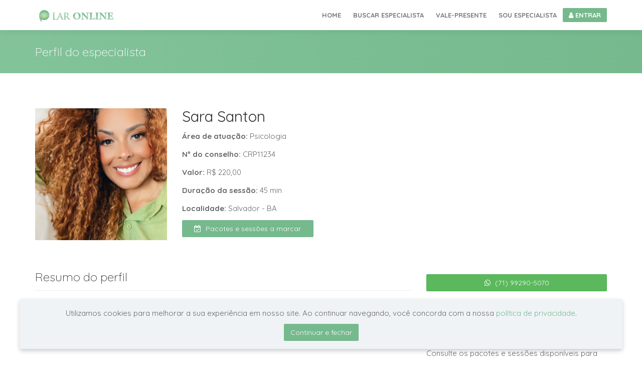

--- FILE ---
content_type: text/html; charset=utf-8
request_url: https://espacolarsaude.com/especialista/sarasanton
body_size: 8248
content:
<!DOCTYPE html>

<html>
<head>
    <meta charset="utf-8" />
    <meta name="viewport" content="width=device-width, initial-scale=1.0">
    <meta name="description" content="Conheça o Espaço Lar Saúde. Aqui cuidamos de você, do seu corpo e da sua mente, através de atendimentos em diversas áreas." />
    <meta http-equiv="Content-Type" content="text/html; charset=utf-8" />
    <title>Espaço Lar Saúde</title>

    <meta property="og:title" content="Espaço Lar Saúde" />
    <meta property="og:description" content="Conheça o Espaço Lar Saúde. Aqui cuidamos de você, do seu corpo e da sua mente, através de atendimentos em diversas áreas." />
    <meta property="og:url" content="https://espacolarsaude.com/" />
    <meta property="og:image" content="https://espacolarsaude.com/images/img-tag.png" />
    <meta property="og:type" content="website" />

    <meta name="twitter:title" content="Espaço Lar Saúde" />
    <meta name="twitter:url" content="https://espacolarsaude.com/" />
    <meta name="twitter:image" content="https://espacolarsaude.com/images/img-tag.png" />

    <link href="/css/site.css?v=WmtUeKYOh92sHU5BZsSzNiezHqb4LdavlxvYF6CGTVU" rel="stylesheet" />
    <link href="/css/style.css?v=J0njTIkaoHiaEUhoa-A4S-HU2p55SofJGjpaaNwubFw" rel="stylesheet" />
    <link href="/css/whatsapp.css?v=cwT3WXK5QSDF-GcA851ji8OehP4iGGS-RqL_NDh28iM" rel="stylesheet" />
    <link href="/css/jquery-ui.css?v=4kkqnbwY4DP0J9-KqReOFkzQLIp-nhyo-Al8VR6gH_0" rel="stylesheet" />
    <link href="https://cdnjs.cloudflare.com/ajax/libs/intl-tel-input/17.0.12/css/intlTelInput.css" rel="stylesheet" />

    <script src="/js/all.js?v=te6R-yOz3oyfDLCwhbC5BCwsql2tcFMF4Ko-GQ5J6OE"></script>
    <script src="/js/site.js?v=LbaGn-CKVpDQY8YpNx5OknJXVmw2Cn1kQnogHCkvtvM"></script>
    <script src="/js/jquery-ui.js?v=SsIHqOQrGoiBvzq_nHquwKh6C3-4tRmEUmHT8RqmUoU"></script>
    <script src="/js/jquery-validate.js?v=27gs04nyeNuL9zc_GLQLjdbZqhNGvH-xIYgnYVPIawE"></script>
    <script src="/js/jquery-validate-unobtrusive.js?v=qbS02vMHZxdLNYKUtLPSYaSHXj1_ZwH1fv9f3XAY0LU"></script>
    <script src="/js/jquery-inputmask.js?v=WsZ2XE_CZpWP5y5fZ-v7lsgStudViOh8cGnIeDL6nQg"></script>
    <script src="/js/jquery-mask.js?v=sd0uzFsWfv-eKtZm3TYx2Hzg5s7BF1_NCVVXV-Su0WM"></script>
    <script src="/js/jquery-easing.js?v=oejeP6ug6DzOFo4dCSMDTnbU_y5hA--42VfKkuqBzNw"></script>
    <script src="/js/masks.js?v=RobzzYXhxnwx714_XVi8lLxe7Q6BmjgEN-ib0xglE6o"></script>
    <script src="https://cdnjs.cloudflare.com/ajax/libs/intl-tel-input/17.0.12/js/intlTelInput.js"></script>

    <!-- Global site tag (gtag.js) - Google Analytics -->
    <script async src="https://www.googletagmanager.com/gtag/js?id=G-TJH0032F1J"></script>
    <script>
        window.dataLayer = window.dataLayer || [];
        function gtag() { dataLayer.push(arguments); }
        gtag('js', new Date());
        gtag('config', 'G-TJH0032F1J');
    </script>

    <!-- Google Tag Manager -->
    <script>
        (function (w, d, s, l, i) {
            w[l] = w[l] || []; w[l].push({
                'gtm.start':
                    new Date().getTime(), event: 'gtm.js'
            }); var f = d.getElementsByTagName(s)[0],
                j = d.createElement(s), dl = l != 'dataLayer' ? '&l=' + l : ''; j.async = true; j.src =
                    'https://www.googletagmanager.com/gtm.js?id=' + i + dl; f.parentNode.insertBefore(j, f);
        })(window, document, 'script', 'dataLayer', 'GTM-TKZSXLJ');
    </script>
    <!-- End Google Tag Manager -->
</head>

<body>
    <!-- Google Tag Manager (noscript) -->
    <noscript>
        <iframe src="https://www.googletagmanager.com/ns.html?id=GTM-TKZSXLJ"
                height="0" width="0" style="display:none;visibility:hidden"></iframe>
    </noscript>
    <!-- End Google Tag Manager (noscript) -->

    <div id="preloader" style="display: none;"></div>
    <nav class="navbar navbar-default navbar-fixed-top">
    <div class="container">
        <div class="navbar-header">
            <button type="button" class="navbar-toggle collapsed" data-toggle="collapse" data-target="#navbar" aria-expanded="false" aria-controls="navbar">
                <span class="sr-only">Toggle navigation</span>
                <span class="icon-bar"></span>
                <span class="icon-bar"></span>
                <span class="icon-bar"></span>
            </button>
            <a class="navbar-brand" href="/"><img src="/images/logo.png"></a>
        </div>

        <div id="navbar" class="navbar-collapse collapse">
            <ul class="nav navbar-nav navbar-right">
                <li><a href="/">Home</a></li>
                <li><a href="/buscar">Buscar especialista</a></li>
                <li><a href="/vale-presente">Vale-presente</a></li>
                <li class="dropdown">
                    <a href="#" class="dropdown-toggle" data-toggle="dropdown" role="button" aria-haspopup="true" aria-expanded="false">Sou especialista</a>
                    <ul class="dropdown-menu">
                        <li><a href="/sou-especialista">Espaço Online</a></li>
                        <li><a href="/app">Espaço App</a></li>
                    </ul>
                </li>

                    <li class="button-navbar"><a href="/auth/login" class="button-navbar-link"><i class="fa fa-user"></i> ENTRAR</a></li>
            </ul>
        </div>
    </div>
</nav>
    
<div class="page-bread mb70">
    <div class="container">
        <div class="row">
            <div class="col-sm-6">
                <h3>Perfil do especialista</h3>
            </div>
            <div class="col-sm-6">
            </div>
        </div>
    </div>
</div>

<div class="container mb30">
    <div></div>

    <div class="row">
        <div class="col-md-3">
            <div class="speaker">
                <img class="img-fluid img-responsive" src="https://storage.espacolarsaude.com/files/png/d22197259698e19fa0e3eb9982d21d3c1ab1aef3.png" style="width: 100%;">
                
            </div>
        </div>
        <div class="col-md-9">
            <h2 class="font300">Sara Santon</h2>
            <p><strong>Área de atuação:</strong> <span>Psicologia</span></p>
            <p><strong>Nº do conselho:</strong> <span>CRP11234</span></p>
            <p>
                    <strong>Valor:</strong> <span>R$ 220,00</span>
            </p>
            <p><strong>Duração da sessão:</strong> <span>45 min</span></p>
            <p><strong>Localidade:</strong> <span>Salvador - BA</span></p>
            
            
            
            <div class="row" style="margin-top: 8px;">
                <div class="col-md-4">
                    <a class="btn btn-block btn-primary" onclick="ComprarPacote();"><i class="fa fa-calendar-check-o" aria-hidden="true"></i> Pacotes e sessões a marcar</a>
                </div>
            </div>
        </div>
    </div>
</div>

<div class="container mb30">
    <div class="row">
        <div class="col-sm-8 mb40">
            <h3 class="left-title mb25">Resumo do perfil</h3>
            <p style="white-space: pre-line;">Especialidades: Sexologia, Depress&#xE3;o, Conflitos de relacionamento, Dist&#xFA;rbios alimentares, Compuls&#xE3;o alimentar, Estresse, Compuls&#xE3;o sexual, Dist&#xFA;rbios na Libido, Bullying, Ang&#xFA;stia, Ansiedade, Anorexia nervosa, Luto...</p>
            <br />

            <h3 class="left-title mb25">Sobre o especialista</h3>
            <p style="white-space: pre-line;">O atendimento psicol&#xF3;gico tem como prop&#xF3;sito prevenir e tratar depress&#xF5;es, manifesta&#xE7;&#xF5;es patol&#xF3;gicas associadas &#xE0; fobia e ao p&#xE2;nico, stress p&#xF3;s traum&#xE1;tico e demais quest&#xF5;es pessoais, tendo como intuito produzir um conhecimento sobre o sujeito.&#xD;&#xA;Acompanhamento Psicol&#xF3;gico com adolescentes, adultos e idosos.&#xD;&#xA;Diretora T&#xE9;cnica da Cl&#xED;nica Espa&#xE7;o Lar Sa&#xFA;de.</p>
            <br />

            <h3 class="left-title mb25">Formação acadêmica</h3>
            <p style="white-space: pre-line;">Psic&#xF3;loga, Faculdade Ruy Barbosa, 2013&#xD;&#xA;P&#xF3;s Gradua&#xE7;&#xE3;o em Psicologia Hospitalar, Faculdade Ruy Barbosa, 2016&#xD;&#xA;Forma&#xE7;&#xE3;o em Psican&#xE1;lise, Napsi&#xD;&#xA;P&#xF3;s Gradua&#xE7;&#xE3;o em Sexologia, Faculdade UnyLeya, 2021&#xD;&#xA;Forma&#xE7;&#xE3;o em MasterLove, C&#xE1;tia Damasceno, 2021&#xD;&#xA;Forma&#xE7;&#xE3;o em Sexologia Cl&#xED;nica e Educacional (EAD), 2021.</p>
            <br />

            <h3 class="left-title mb25">Especialidades</h3>
            <ul class="list-inline tags-list mb25">
                    <li><a><i class="fa fa-check-circle"></i> Acompanhamento Psicol&#xF3;gico</a></li>
                    <li><a><i class="fa fa-check-circle"></i> Ang&#xFA;stia</a></li>
                    <li><a><i class="fa fa-check-circle"></i> Anorexia</a></li>
                    <li><a><i class="fa fa-check-circle"></i> Ansiedade</a></li>
                    <li><a><i class="fa fa-check-circle"></i> Apoio emocional para quem mora fora</a></li>
                    <li><a><i class="fa fa-check-circle"></i> Atendimento psicol&#xF3;gico &#xE0; dist&#xE2;ncia</a></li>
                    <li><a><i class="fa fa-check-circle"></i> Autoestima</a></li>
                    <li><a><i class="fa fa-check-circle"></i> Automutila&#xE7;&#xE3;o</a></li>
                    <li><a><i class="fa fa-check-circle"></i> Baixa Autoestima</a></li>
                    <li><a><i class="fa fa-check-circle"></i> Brasileiros no Exterior</a></li>
                    <li><a><i class="fa fa-check-circle"></i> Bulimia</a></li>
                    <li><a><i class="fa fa-check-circle"></i> Cirurgia Bari&#xE1;trica</a></li>
                    <li><a><i class="fa fa-check-circle"></i> Compuls&#xE3;o Alimentar</a></li>
                    <li><a><i class="fa fa-check-circle"></i> Crise Existencial</a></li>
                    <li><a><i class="fa fa-check-circle"></i> Cuidar da mente mesmo longe do Brasil</a></li>
                    <li><a><i class="fa fa-check-circle"></i> Depress&#xE3;o</a></li>
                    <li><a><i class="fa fa-check-circle"></i> Desejo Sexual</a></li>
                    <li><a><i class="fa fa-check-circle"></i> Disfun&#xE7;&#xF5;es Sexuais</a></li>
                    <li><a><i class="fa fa-check-circle"></i> Dist&#xFA;rbio Alimentar</a></li>
                    <li><a><i class="fa fa-check-circle"></i> Ejacula&#xE7;&#xE3;o Precoce</a></li>
                    <li><a><i class="fa fa-check-circle"></i> Emagrecimento</a></li>
                    <li><a><i class="fa fa-check-circle"></i> Fobia</a></li>
                    <li><a><i class="fa fa-check-circle"></i> Impot&#xEA;ncia</a></li>
                    <li><a><i class="fa fa-check-circle"></i> Interc&#xE2;mbio</a></li>
                    <li><a><i class="fa fa-check-circle"></i> Isolamento Social</a></li>
                    <li><a><i class="fa fa-check-circle"></i> Libido</a></li>
                    <li><a><i class="fa fa-check-circle"></i> Luto</a></li>
                    <li><a><i class="fa fa-check-circle"></i> Medo</a></li>
                    <li><a><i class="fa fa-check-circle"></i> Medos e Fobias</a></li>
                    <li><a><i class="fa fa-check-circle"></i> Morte</a></li>
                    <li><a><i class="fa fa-check-circle"></i> Morte de Amigo</a></li>
                    <li><a><i class="fa fa-check-circle"></i> Morte de Familiar</a></li>
                    <li><a><i class="fa fa-check-circle"></i> Obesidade</a></li>
                    <li><a><i class="fa fa-check-circle"></i> Perda de Ente Querido</a></li>
                    <li><a><i class="fa fa-check-circle"></i> Perda de Libido</a></li>
                    <li><a><i class="fa fa-check-circle"></i> Problemas de Relacionamento</a></li>
                    <li><a><i class="fa fa-check-circle"></i> Problemas Familiares</a></li>
                    <li><a><i class="fa fa-check-circle"></i> Psic&#xF3;logo brasileiro fora do pa&#xED;s</a></li>
                    <li><a><i class="fa fa-check-circle"></i> Psic&#xF3;logo brasileiro para brasileiros fora</a></li>
                    <li><a><i class="fa fa-check-circle"></i> Qualidade de Vida</a></li>
                    <li><a><i class="fa fa-check-circle"></i> Sentimento de Culpa</a></li>
                    <li><a><i class="fa fa-check-circle"></i> Sentimento de Fracasso Permanente</a></li>
                    <li><a><i class="fa fa-check-circle"></i> Sentimento de Incapacidade</a></li>
                    <li><a><i class="fa fa-check-circle"></i> Sexologia</a></li>
                    <li><a><i class="fa fa-check-circle"></i> Sexualidade</a></li>
                    <li><a><i class="fa fa-check-circle"></i> S&#xED;ndrome do P&#xE2;nico</a></li>
                    <li><a><i class="fa fa-check-circle"></i> Stress</a></li>
                    <li><a><i class="fa fa-check-circle"></i> Stress e Ansiedade</a></li>
                    <li><a><i class="fa fa-check-circle"></i> Suic&#xED;dio</a></li>
                    <li><a><i class="fa fa-check-circle"></i> Terapia para brasileiros no exterior</a></li>
                    <li><a><i class="fa fa-check-circle"></i> Terapia para expatriados</a></li>
                    <li><a><i class="fa fa-check-circle"></i> Terapia Sexual</a></li>
                    <li><a><i class="fa fa-check-circle"></i> Transtorno de Ansiedade Generalizada - TAG</a></li>
                    <li><a><i class="fa fa-check-circle"></i> Transtornos Alimentares</a></li>
                    <li><a><i class="fa fa-check-circle"></i> Tristeza</a></li>
                    <li><a><i class="fa fa-check-circle"></i> Tristeza e Problemas Emocionais</a></li>
                    <li><a><i class="fa fa-check-circle"></i> Vaginismo</a></li>
                    <li><a><i class="fa fa-check-circle"></i> Vontade de Morrer</a></li>
            </ul>

        </div>

        <div class="col-sm-4">
            <div class="mb40">
                
                <div class="buttons">
                    <div>
                        <a href="https://api.whatsapp.com/send?phone=5571992905070" target="_blank" class="btn btn-block btn-success"><i class="fa fa-whatsapp" aria-hidden="true"></i> (71) 99290-5070</a>
                    </div>
                    
                </div>
            </div>
            <div class="mb40">
                <h3 class="left-title mb25">Agenda</h3>
                <div class="working-hours">
                        <div class="day clearfix">
                            <span class="name">Consulte os pacotes e sessões disponíveis para agendamento no botão acima</span>
                        </div>
                </div>
            </div>
        </div>
    </div>
</div>

<div class="modal fade" id="modalItem" tabindex="-1" role="dialog" aria-labelledby="modalItemLabel" aria-hidden="true">
</div>

<div class="modal fade" id="modalLoginCadastro" tabindex="-1" role="dialog" aria-labelledby="modalLoginCadastroLabel" aria-hidden="true">
    <div class="modal-dialog modal-sm modal-dialog-centered" role="document">
        <div class="modal-content">
            <div class="modal-header">
                <button type="button" class="close" data-dismiss="modal" aria-label="close">&times;</button>
            </div>
            <div class="modal-body">
                <div class="form-group">
                    <a href="/auth/login?return_url=/especialista/sarasanton" class="btn btn-block btn-lg btn-primary">JÁ TENHO CADASTRO</a>
                </div>
                <div class="form-group">
                    <a href="/auth/criar-conta?return_url=/especialista/sarasanton" class="btn btn-block btn-lg btn-primary">QUERO ME CADASTRAR</a>
                </div>
            </div>
        </div>
    </div>
</div>

<link href="https://www.jqueryscript.net/demo/Vimeo-Youtube-Video-Popup-Plugin-jQuery/video.popup.css" rel="stylesheet">
<script src="https://www.jqueryscript.net/demo/Vimeo-Youtube-Video-Popup-Plugin-jQuery/video.popup.js"></script>

<style>
    .ui-tooltip {
        box-shadow: none;
        font-size: 14px;
        font-family: Quicksand;
        max-width: 1000px !important;
    }
</style>

<script>
    $('[data-toggle="tooltip"]').tooltip();
</script>

<script>
    $(function () {
        $("#video").videoPopup({
            autoplay: 1,
            controlsColor: 'white',
            showVideoInformations: 0,
            width: 1000,
            customOptions: {
                rel: 0,
                end: 60
            }
        });
    });
</script>



<script>
    function AgendarSessao() {
        $("#modalLoginCadastro").modal('show');
    }

    function ComprarPacote() {
        $("#modalLoginCadastro").modal('show');
    }
</script>
    

    <div class="cookie-consent">
        <div class="container">
            <div class="row">
                <div class="col-12 text-center">
                    Utilizamos cookies para melhorar a sua experiência em nosso site. Ao continuar navegando, você concorda com a nossa <a href="/politica-de-privacidade.pdf" target="_blank">política de privacidade</a>.
                </div>
                <div class="col-12 text-center">
                    <button type="button" id="buttonCookie" class="btn btn-primary" data-cookie-string=".AspNet.Consent=yes; expires=Sat, 23 Jan 2027 17:36:24 GMT; path=/; secure; samesite=strict" style="margin-top: 8px;">Continuar e fechar</button>
                </div>
            </div>
        </div>
    </div>
    <style>
        .cookie-consent {
            position: fixed;
            bottom: 24px;
            left: 50%;
            transform: translateX(-50%);
            z-index: 100000;
            background-color: #EFF3F6;
            box-shadow: 0 4px 8px 0 rgba(0,0,0,0.2);
            border-radius: 4px;
            padding: 16px;
        }
    </style>
    <script>
        (function () {
            var button = document.querySelector("#buttonCookie");
            button.addEventListener("click", function (event) {
                document.cookie = button.dataset.cookieString;
                $('.cookie-consent').hide();
            }, false);
        })();
    </script>

    <footer class="footer">
    <div class="container">
        <div class="row">
            <div class="col-md-4 mb30">
                <h3>Sobre nós</h3>
                <p>
                    Aqui cuidamos de você, do seu corpo e da sua mente, através de atendimentos em diversas áreas.
                    <br />
                    Venha viver essa experiência! Vem pro Espaço!
                </p>
                <ul class="list-inline f-social">
                    <li><a href="https://www.facebook.com/espacolarsaude" target="_blank"><i class="fa fa-facebook"></i></a></li>
                    <li><a href="https://www.instagram.com/espacolarsaude/"><i class="fa fa-instagram" target="_blank"></i></a></li>
                </ul>
            </div>

            <div class="col-md-4 mb30">
                <h3>Informações de suporte</h3>
                <p>
                    <small>WhatsApp:</small><br>
                    <a href="https://api.whatsapp.com/send?phone=5571981600087" target="_blank">(71) 98160-0087</a>
                </p>
                <p>
                    <small>E-mail</small><br>
                    <a href="mailto:contato@espacolarsaude.com.br">contato@espacolarsaude.com.br</a>
                </p>
            </div>

            <div class="col-md-4 mb30">
                <h3>Links úteis</h3>
                <ul class="f-links list-unstyled">
                    <li><a href="/auth/login">Login do paciente</a></li>
                    <li><a href="https://esp.espacolarsaude.com/auth/login">Login do especialista</a></li>
                    <li><a href="https://site.cfp.org.br/" target="_blank">Conselho Federal de Psicologia</a></li>
                    <li><a href="https://site.cfp.org.br/wp-content/uploads/2012/07/codigo_etica.pdf" target="_blank">Código de Ética Profissional do Psicólogo</a></li>
                    <li><a href="https://site.cfp.org.br/wp-content/uploads/2018/05/RESOLU%C3%87%C3%83O-N%C2%BA-11-DE-11-DE-MAIO-DE-2018.pdf" target="_blank">Resolução CFP Nº 11/2018</a></li>
                    <li><a href="/politica-de-privacidade.pdf" target="_blank">Política de Privacidade</a></li>
                </ul>
            </div>
        </div>

        <div class="row">
            <div class="col-md-4 mb30">
                <h3>Responsável Técnico</h3>
                <p>
                    Sara Sampaio Santos
                    <br />
                    Psicóloga - CRP 03/11234
                </p>
            </div>

            <div class="col-md-4 mb30">
                <h3>Atenção</h3>
                <p>
                    Esta plataforma não oferece tratamento ou atendimento imediato para pessoas em crise suicida.
                    <br />
                    Em caso de crise, ligue para 188 (CVV) ou acesse o site <a href="https://www.cvv.org.br/" target="_blank">www.cvv.org.br</a>. Em caso de emergência, procure atendimento em um hospital mais próximo.
                </p>
            </div>

            <div class="col-md-4 mb30">
                <h3>Ambiente Seguro</h3>
                <p>
                    <a href="https://transparencyreport.google.com/safe-browsing/search?url=espacolarsaude.com" target="_blank"><img src="/images/img-google-site-seguro.png" alt="" class="img-responsive" style="max-width: 160px;"></a>
                </p>
            </div>
        </div>
    </div>

    <div class="footer-copyright">
        <div class="container">
            © 2026, Desenvolvido orgulhosamente por <a href="https://softpitecnologia.com.br/" target="_blank">SoftPi Tecnologia</a>.
        </div>
    </div>
</footer>
</body>
</html>

--- FILE ---
content_type: text/css
request_url: https://espacolarsaude.com/css/style.css?v=J0njTIkaoHiaEUhoa-A4S-HU2p55SofJGjpaaNwubFw
body_size: 11517
content:
@import url("https://fonts.googleapis.com/css?family=Quicksand:300,400,500,700");

@font-face {
    font-family: 'FontAwesome';
    src: url("../fonts/fontawesome-webfont.eot?v=4.7.0");
    src: url("../fonts/fontawesome-webfont.eot?#iefix&v=4.7.0") format("embedded-opentype"), url("../fonts/fontawesome-webfont.woff2?v=4.7.0") format("woff2"), url("../fonts/fontawesome-webfont.woff?v=4.7.0") format("woff"), url("../fonts/fontawesome-webfont.ttf?v=4.7.0") format("truetype"), url("../fonts/fontawesome-webfont.svg?v=4.7.0#fontawesomeregular") format("svg");
    font-weight: normal;
    font-style: normal;
}

@font-face {
    font-family: 'Glyphicons Halflings';
    src: url("../fonts/glyphicons-halflings-regular.eot");
    src: url("../fonts/glyphicons-halflings-regular.eot?#iefix") format("embedded-opentype"), url("../fonts/glyphicons-halflings-regular.woff2") format("woff2"), url("../fonts/glyphicons-halflings-regular.woff") format("woff"), url("../fonts/glyphicons-halflings-regular.ttf") format("truetype"), url("../fonts/glyphicons-halflings-regular.svg#glyphicons_halflingsregular") format("svg");
}

html, body {
    height: 100%;
    width: 100%;
}

body {
    background: #fff;
    font-size: 15px;
    line-height: 26px;
    font-family: "Quicksand", sans-serif;
    font-weight: 400;
    color: #666;
}

a {
    transition: all 0.3s;
    -webkit-transition: all 0.3s;
    color: #75B98D;
}

    a:hover, a:focus {
        text-decoration: none;
    }

.link-underline {
    border-bottom: 1px solid #eee;
    color: #999;
    padding-bottom: 5px;
}

    .link-underline:hover {
        color: #75B98D;
        border-bottom-color: #75B98D;
    }

h1, h2, h3, h4, h5, h6 {
    margin-top: 0px;
    font-weight: 600;
    color: #333;
}

label {
    font-weight: 700;
}

.bg-faded {
    background-color: #eff3f6;
}

.font700 {
    font-weight: 700 !important;
}

.mt0 {
    margin-top: 0px !important;
}

.mt5 {
    margin-top: 5px !important;
}

.mt10 {
    margin-top: 10px !important;
}

.mt15 {
    margin-top: 15px !important;
}

.mt20 {
    margin-top: 20px !important;
}

.mt25 {
    margin-top: 25px !important;
}

.mt30 {
    margin-top: 30px !important;
}

.mt40 {
    margin-top: 40px !important;
}

.mb0 {
    margin-bottom: 0 !important;
}

.mb5 {
    margin-bottom: 5px !important;
}

.mb10 {
    margin-bottom: 10px !important;
}

.mb15 {
    margin-bottom: 15px !important;
}

.mb20 {
    margin-bottom: 20px !important;
}

.mb25 {
    margin-bottom: 25px !important;
}

.mb30 {
    margin-bottom: 30px !important;
}

.mb35 {
    margin-bottom: 35px !important;
}

.mb40 {
    margin-bottom: 40px !important;
}

.mb45 {
    margin-bottom: 45px !important;
}

.mb50 {
    margin-bottom: 50px !important;
}

.mb60 {
    margin-bottom: 60px !important;
}

.mb70 {
    margin-bottom: 70px !important;
}

.mb80 {
    margin-bottom: 80px !important;
}

.no-padd {
    padding: 0 !important;
}

.pb40 {
    padding-bottom: 40px !important;
}

.pt80 {
    padding-top: 80px !important;
}

.pt40 {
    padding-top: 40px !important;
}

.no-margin {
    margin: 0 !important;
}

.center-heading h2 {
    font-weight: 600;
    font-size: 3.2rem;
}

.overflow-hidden {
    overflow: hidden;
}

.dark-bg .center-heading h2 {
    color: #fff;
}

.dark-bg .center-heading p {
    color: #fff;
    opacity: 0.8;
}

.left-title {
    position: relative;
    padding-bottom: 15px;
    margin-bottom: 40px;
    font-weight: 300;
}

    .left-title:after {
        width: 100%;
        height: 1px;
        background: #eee;
        content: "";
        bottom: 0;
        left: 0;
        position: absolute;
    }

.gray-bg {
    background-color: #fbfbfb;
}

.gradient1 {
    background: -webkit-linear-gradient(right, #83C39A, #75B98D);
    background: linear-gradient(-90deg, #83C39A, #75B98D);
}

.gradient2 {
    background: -webkit-linear-gradient(right, #83C39A, #75B98D);
    background: linear-gradient(-90deg, #83C39A, #75B98D);
}

.text-warning {
    color: #ffb802 !important;
}

.text-danger {
    color: #ea3e23 !important;
}

.text-primary {
    color: #75B98D !important;
}

.label-primary {
    background: #75B98D !important;
}

.label-warning {
    background: #ffb802 !important;
}

.label {
    font-weight: 300;
}

.rating-list {
    margin: 0px;
    padding: 0px;
}

    .rating-list li {
        padding: 0px;
    }

.rating-inline {
    display: inline-block;
}

    .rating-inline i {
        margin: 0px 2px;
    }

.font300 {
    font-weight: 400 !important;
}

.display-table {
    display: table;
    width: 100%;
    height: 100%;
}

    .display-table .vertical-middle {
        width: 100%;
        display: table-cell;
        vertical-align: middle;
        position: relative;
    }

.page-bread {
    padding-top: 90px;
    padding-bottom: 30px;
    background: -webkit-linear-gradient(right, #75B98D, #83C39A);
    background: linear-gradient(-90deg, #75B98D, #83C39A);
}

    .page-bread h3 {
        color: #fff;
        margin: 0px;
        font-weight: 300;
    }

.misc-page {
    background: -webkit-linear-gradient(right, #75B98D, #83C39A);
    background: linear-gradient(-90deg, #75B98D, #83C39A);
}

.error-box h1 {
    color: #fff;
    font-size: 120px;
    line-height: 120px;
    font-weight: 100;
}

.error-box h2 {
    color: #fff;
}

.error-box p {
    color: #fff;
    opacity: 0.8;
}

.error-box .link-underline {
    text-decoration: none;
    color: #fff;
}

.social-inline > a {
    color: #999;
    font-size: 20px;
    display: inline-block;
    margin-left: 3px;
    vertical-align: middle;
}

    .social-inline > a:hover {
        color: #75B98D;
    }

/**preloader**/
/**preloader**/
div#preloader {
    position: fixed;
    left: 0;
    top: 0;
    z-index: 1000000;
    width: 100%;
    height: 100%;
    overflow: visible;
    background: #fff url("../images/fluid-loader.gif") no-repeat center center;
}

.parallax-overlay {
    position: relative;
    overflow: hidden;
}

    .parallax-overlay:before {
        content: "";
        position: absolute;
        width: 100%;
        height: 100%;
        left: 0;
        top: 0;
        background: rgba(117, 185, 141, 0.9);
    }

    .parallax-overlay .container {
        position: relative;
    }

/*
Navbar Style
*/
.nav > li > a {
    position: relative;
    display: block;
    padding: 15px 12px;
}

.navbar-nav > li > a {
    font-weight: 600;
    text-transform: uppercase;
    font-size: 13px;
}

.navbar-default {
    border: 0px;
    background: #fff;
    box-shadow: 0px 0px 15px rgba(0, 0, 0, 0.1);
    padding: 5px 0;
}

    .navbar-default .navbar-nav > .active > a, .navbar-default .navbar-nav > .active > a:focus, .navbar-default .navbar-nav > .active > a:hover, .navbar-default .navbar-nav > .open > a, .navbar-default .navbar-nav > .open > a:focus, .navbar-default .navbar-nav > .open > a:hover {
        background: transparent;
        color: #75B98D;
    }

.navbar-nav > li.button-navbar .button-navbar-link {
    background: #75B98D;
    color: #fff;
    padding: 4px 12px;
    border-radius: 2px;
    margin-top: 11px;
    margin-right: 15px;
}

/*.navbar-default .navbar-nav > li.button-navbar a:hover {
    box-shadow: 0px 2px 5px rgba(0, 0, 0, 0.2);
    color: #fff;
    background-color: #75B98D;
}*/

.navbar-default .navbar-nav > li > a:hover {
    background: transparent;
    color: #75B98D;
}

/*
Dropdown Menu
*/
.dropdown-menu {
    border: 0px;
    padding: 0px;
    min-width: 190px;
}

    .dropdown-menu > li > a {
        color: #999;
        padding: 7px 20px;
    }

        .dropdown-menu > li > a:hover {
            background: transparent;
            color: #75B98D;
        }

.dropdown.mega-li {
    position: static;
}

.dropdown-menu.mega-dropdown-menu {
    position: absolute;
    left: 0;
    top: 100%;
    width: 100%;
    border-radius: 0px;
    -webkit-border-radius: 0px;
    padding: 30px 15px;
}

    .dropdown-menu.mega-dropdown-menu h5 {
        font-weight: 500;
    }

    .dropdown-menu.mega-dropdown-menu ul li a {
        color: #999;
        padding: 7px 0px;
        display: block;
    }

        .dropdown-menu.mega-dropdown-menu ul li a:hover {
            color: #75B98D;
        }

/*
Template intro hero styles
*/
.bg-parallax {
    background-size: cover;
    background-repeat: no-repeat;
    background-position: 50% 50%;
}

.fullscreen-parallax {
    display: table;
    position: relative;
    height: 100%;
    width: 100%;
}

    .fullscreen-parallax .fullscreen-inner {
        width: 100%;
        display: table-cell;
        vertical-align: middle;
    }

        .fullscreen-parallax .fullscreen-inner h1 {
            color: #fff;
            font-weight: 400;
            font-size: 48px;
            line-height: 54px;
        }

        .fullscreen-parallax .fullscreen-inner p {
            color: #fff;
            opacity: 0.8;
            font-size: 16px;
        }

        .fullscreen-parallax .fullscreen-inner .form-control {
            border: 0px;
            height: 60px;
            font-size: 16px;
            padding-left: 30px;
            margin-left: -1px;
        }

        .fullscreen-parallax .fullscreen-inner .btn {
            height: 60px;
            line-height: 60px;
            padding: 0px 30px;
        }

            .fullscreen-parallax .fullscreen-inner .btn.btn-dark {
                height: 40px;
                line-height: 40px;
            }

    .fullscreen-parallax .form-hero-multi {
        padding: 15px 15px;
        background-color: rgba(0, 0, 0, 0.1);
        margin-top: 30px;
        padding-bottom: 0px;
    }

        .fullscreen-parallax .form-hero-multi .form-control, .fullscreen-parallax .form-hero-multi select {
            border: 0px;
            padding-left: 15px;
            height: 40px;
        }

            .fullscreen-parallax .form-hero-multi .form-control .btn.btn-default, .fullscreen-parallax .form-hero-multi select .btn.btn-default {
                border: 0px;
                padding-left: 0px;
                height: 40px;
                line-height: 40px;
            }

        .fullscreen-parallax .form-hero-multi .btn-primary {
            height: 40px;
            line-height: 40px;
        }

.hero-form {
    padding-top: 50px;
}

    .hero-form h1 {
        color: #fff;
        font-weight: 400;
        font-size: 44px;
        padding-top: 100px;
    }

    .hero-form p {
        color: rgba(255, 255, 255, 0.8);
    }

.hero-search-form {
    background-color: rgba(117, 185, 141, 0.7);
    padding: 30px 25px;
}

    .hero-search-form h3 {
        font-weight: 300;
        color: #fff;
    }

    .hero-search-form hr {
        border-top: 1px solid rgba(255, 255, 255, 0.1);
        border-bottom: 1px solid rgba(0, 0, 0, 0.1);
    }

    .hero-search-form .form-hero-group {
        position: relative;
    }

        .hero-search-form .form-hero-group .form-control {
            background: rgba(255, 255, 255, 0.9);
            border: 0px;
            padding-left: 50px;
            height: 45px;
            color: #333;
            box-shadow: 0px 2px 2px rgba(0, 0, 0, 0.15);
        }

        .hero-search-form .form-hero-group i {
            position: absolute;
            width: 40px;
            height: 100%;
            left: 0;
            top: 0;
            line-height: 45px;
            text-align: center;
            z-index: 9;
        }

    .hero-search-form button.btn.dropdown-toggle.btn-default {
        height: 45px;
        border: 0px;
        background: transparent;
        padding-left: 0px;
        color: #999;
    }

        .hero-search-form button.btn.dropdown-toggle.btn-default:focus {
            outline: 0 !important;
        }

    .hero-search-form .btn-group.open .dropdown-toggle {
        box-shadow: none !important;
    }

    .hero-search-form .dropdown-menu {
        margin-top: 0px;
        box-shadow: none !important;
        background-color: #fefefe;
    }

        .hero-search-form .dropdown-menu > li > a {
            font-weight: 300;
        }

            .hero-search-form .dropdown-menu > li > a:focus {
                outline: 0 !important;
            }

.hero-buttons {
    margin-top: 25px;
    margin-bottom: 30px;
}

    .hero-buttons a {
        margin: 5px;
    }

        .hero-buttons a.btn-dark {
            background: rgba(0, 0, 0, 0.7);
            border-color: rgba(0, 0, 0, 0.05);
        }

/**row with map**/
.row-main {
    height: 100%;
}

.row-fullscreen {
    display: table;
    height: 100%;
    width: 100%;
}

.row-scroll-content {
    display: table-cell;
    padding: 0px;
    width: 60%;
}

.row-scroll-inner {
    background-image: linear-gradient(to left, rgba(0, 0, 0, 0.2), transparent 0px);
    height: 100%;
    overflow: auto;
    overflow-y: scroll;
    max-height: 100vh;
}

.row-scroll-padd {
    padding: 30px 20px;
    padding-top: 100px;
}

.row-map-fullscreen {
    display: table-cell;
    width: 40%;
}

#mapCanvas {
    width: 100%;
    height: 100%;
}

.listing-detail-header {
    padding-top: 120px;
}

/*
Buttons style.
*/
.btn {
    border-radius: 2px;
    -webkit-border-radius: 2px;
    font-weight: 400;
    transition: all 0.3s;
    -webkit-transition: all 0.3s;
    font-size: 14px;
}

    .btn:focus {
        outline: 0 !important;
    }

    .btn.btn-rounded {
        border-radius: 100px;
        -webkit-border-radius: 100px;
    }

    .btn i {
        margin-right: 5px;
    }

.btn-lg {
    padding: 12px 25px;
    font-weight: 400;
    font-size: 13px;
}

.btn-primary {
    background: #75B98D !important;
    border-color: #75B98D !important;
}

    .btn-primary:focus,
    .btn-primary:hover,
    .btn-primary:active {
        background: #83C39A !important;
        border-color: #83C39A !important;
        box-shadow: 0px 6px 10px rgba(0, 0, 0, 0.1);
        color: #fff;
    }

.btn-dark {
    background: #333;
    border-color: #333;
    color: #fff;
}

    .btn-dark:focus {
        background: #333;
        border-color: #333;
        color: #fff;
    }

    .btn-dark:hover {
        background: #333;
        border-color: #333;
        color: #fff;
        box-shadow: 0px 6px 10px rgba(0, 0, 0, 0.1);
    }

.btn-danger {
    background: #ea3e23;
    border-color: #ea3e23;
}

    .btn-danger:focus {
        background: #ea3e23;
        border-color: #ea3e23;
        color: #fff;
    }

    .btn-danger:hover {
        background: #ea3e23;
        border-color: #ea3e23;
        color: #fff;
        box-shadow: 0px 6px 10px rgba(0, 0, 0, 0.1);
    }

.btn-warning {
    background: #ffb802;
    border-color: #ffb802;
}

    .btn-warning:focus {
        background: #ffb802;
        border-color: #ffb802;
        color: #fff;
    }

    .btn-warning:hover {
        background: #ffb802;
        border-color: #ffb802;
        color: #fff;
        box-shadow: 0px 6px 10px rgba(0, 0, 0, 0.1);
    }

.btn.btn-social {
    position: relative;
    padding: 0px 30px;
    height: 45px;
    line-height: 45px;
    text-align: left;
    padding-left: 60px;
    margin-top: 5px;
    border-bottom: 3px solid rgba(0, 0, 0, 0.2);
}

    .btn.btn-social:hover {
        opacity: 0.9;
    }

    .btn.btn-social i {
        position: absolute;
        width: 40px;
        height: 100%;
        border-right: 1px solid rgba(255, 255, 255, 0.1);
        line-height: 45px;
        top: 0;
        left: 0;
        text-align: center;
        font-size: 16px;
    }

    .btn.btn-social.btn-facebook {
        background: #3b5998;
        color: #fff;
    }

    .btn.btn-social.btn-twitter {
        background: #1da1f2;
        color: #fff;
    }

    .btn.btn-social.btn-gplus {
        background: #d34836;
        color: #fff;
    }

.btn-default {
    background: #f5f5f5;
    border-color: #f5f5f5;
}

    .btn-default:hover {
        background: #ddd;
        border-color: #ddd;
    }

.btn-white {
    background: #fff;
    color: #333;
}

    .btn-white:focus {
        background: #fff;
        color: #333;
    }

    .btn-white:hover {
        color: #fff;
        background: #75B98D;
    }

.buttons a {
    margin: 8px auto;
}

/*
Form elements
*/
.form-control, input[type="text"], input[type="email"], textarea, input, select {
    border-radius: 0px !important;
    -webkit-border-radius: 0px !important;
    box-shadow: none;
    -webkit-box-shadow: none;
    min-height: 40px;
    border: 2px solid #eee;
}

    .form-control:focus, input[type="text"]:focus, input[type="email"]:focus, textarea:focus, input:focus, select:focus {
        box-shadow: none;
        -webkit-box-shadow: none;
        border-color: #eee;
    }

    .form-control.map-search-box {
        width: 280px;
        top: 10px !important;
        border: 0px;
        border-radius: 2px !important;
        height: 31px;
        min-height: 25px;
        box-shadow: 0px 1px 3px #ccc;
    }

    .form-control .btn.btn-default {
        border-radius: 0px !important;
        -webkit-border-radius: 0px !important;
        box-shadow: none;
        -webkit-box-shadow: none;
        min-height: 40px;
        background-color: transparent;
        border: 2px solid #eee;
    }

        .form-control .btn.btn-default:focus {
            outline: 0 !important;
            background-color: transparent;
            border-color: #ddd;
        }

.form-group-icon {
    position: relative;
}

    .form-group-icon .form-control {
        padding-left: 50px;
    }

    .form-group-icon i {
        position: absolute;
        left: 0;
        top: 0;
        height: 100%;
        width: 40px;
        text-align: center;
        line-height: 40px;
        border-right: 2px solid #eee;
    }

input[type=checkbox], input[type=radio] {
    margin: -8px 0 0;
    margin-top: 1px\9;
    line-height: normal;
}

.checkbox input[type="checkbox"], .checkbox-inline input[type="checkbox"], .radio input[type="radio"], .radio-inline input[type="radio"] {
    margin-left: 0px !important;
}

input[type=checkbox] + label, input[type=radio] + label {
    display: block;
    padding-left: 20px !important;
    position: relative;
}

input[type=checkbox], input[type=radio] {
    display: none;
}

    input[type=checkbox] + label:before, input[type=radio] + label:before {
        background-color: #fff;
        border: 1px solid #b6b7b8;
        border-radius: 0px;
        content: "";
        display: inline-block;
        height: 14px;
        line-height: 1;
        margin-left: -20px;
        position: absolute;
        top: 5px;
        transition: all linear .1s;
        width: 14px;
    }

    input[type=checkbox] + label:after {
        color: #fff;
        content: "\f00c";
        font-family: FontAwesome;
        font-size: 0px;
        -webkit-font-smoothing: antialiased;
        left: 6px;
        position: absolute;
        top: 7px;
        transition: all linear .1s;
    }

    input[type=checkbox]:checked + label:before {
        border-width: 7px;
        border-color: #75B98D;
    }

    input[type=checkbox]:checked + label:after {
        font-size: 9px;
        left: 2.5px;
        top: 0px;
    }

.amenities:before, .amenities:after {
    content: "";
    display: table;
    clear: both;
}

.amenities .checkbox {
    padding: 6px 12px;
    display: block;
    float: left;
    background: #f5f5f5;
    margin: 4px;
}

/*
Card-overlays
*/
.card-overlay {
    overflow: hidden;
    position: relative;
}

    .card-overlay .card-hover {
        bottom: 0;
        left: 0;
        position: absolute;
        width: 100%;
        height: 100%;
        background: rgba(0, 0, 0, 0.2);
        transition: all ease .35s;
        -webkit-transition: all ease .35s;
    }

    .card-overlay .card-content {
        bottom: 0;
        left: 0;
        position: absolute;
        width: 100%;
        padding: 20px 15px;
    }

        .card-overlay .card-content h3 {
            font-weight: 400;
            font-size: 18px;
            margin: 8px 0 5px;
        }

            .card-overlay .card-content h3 a {
                color: #fff;
            }

    .card-overlay:hover .card-icons {
        margin-right: 0px;
        opacity: 1;
    }

    .card-overlay:hover .card-hover {
        background: rgba(0, 0, 0, 0.7);
    }

.card-icons {
    position: absolute;
    right: 20px;
    bottom: 20px;
    margin-right: -10px;
    opacity: 0;
    transition: all ease .35s;
    -webkit-transition: all ease .35s;
}

    .card-icons a {
        width: 32px;
        height: 32px;
        line-height: 32px;
        text-align: center;
        border-radius: 50%;
        -webkit-border-radius: 50%;
        display: block;
        background: #fff;
        margin-top: 5px;
    }

        .card-icons a:hover {
            background-color: #75B98D;
            color: #fff;
        }

.download-app-card {
    position: relative;
    background: url(../images/img-lg1.jpg) no-repeat center bottom;
    background-attachment: fixed;
    width: 100%;
    background-size: cover;
    padding: 40px 20px;
}

    .download-app-card h1 {
        color: #fff;
        font-weight: 300;
    }

    .download-app-card a {
        display: inline-block;
        margin: 4px;
    }

        .download-app-card a:hover {
            opacity: 0.8;
        }

.icon-center-card {
    text-align: center;
}

    .icon-center-card h3 {
        font-weight: 400;
    }

    .icon-center-card p {
        color: #000;
        opacity: 0.8;
    }

    .icon-center-card i {
        width: 70px;
        height: 70px;
        line-height: 70px;
        text-align: center;
        display: block;
        font-size: 25px;
        border-radius: 50%;
        -webkit-border-radius: 50%;
        margin: 0 auto;
        margin-bottom: 15px;
        border: 2px solid #75B98D;
        color: #75B98D;
    }

    .icon-center-card a {
        color: #75B98D;
        position: relative;
        padding-right: 20px;
        display: inline-block;
    }

        .icon-center-card a:after {
            position: absolute;
            right: 0;
            top: 0px;
            content: "\f105";
            font-family: "FontAwesome";
        }

        .icon-center-card a:hover {
            opacity: 0.8;
        }

.post-card {
    position: relative;
    overflow: hidden;
}

    .post-card .post-content h4 {
        font-weight: 400;
        font-size: 20px;
    }

        .post-card .post-content h4 a {
            color: #000;
        }

            .post-card .post-content h4 a:hover {
                color: #75B98D;
            }

.event-card {
    position: relative;
    padding-left: 80px;
}

    .event-card .date-icon {
        position: absolute;
        left: 0;
        width: 60px;
        top: 0;
        text-align: center;
        color: #fff;
        font-size: 40px;
        line-height: 40px;
        border: 1px solid rgba(255, 255, 255, 0.2);
        padding: 5px 0;
    }

        .event-card .date-icon span {
            display: block;
            font-size: 13px;
            line-height: 20px;
        }

    .event-card h4 a {
        color: #fff;
        font-weight: 400;
    }

    .event-card span {
        color: #fff;
        opacity: 0.5;
    }

    .event-card p {
        color: #fff;
        opacity: 0.8;
    }

    .event-card .more-link a {
        position: relative;
        display: inline-block;
        padding-right: 15px;
        color: #eee;
    }

        .event-card .more-link a:after {
            position: absolute;
            right: 0;
            top: 0px;
            content: "\f105";
            font-family: "FontAwesome";
        }

        .event-card .more-link a:hover {
            opacity: 0.8;
        }

/*pricing*/
.price-card {
    text-align: center;
    border: 1px solid #eee;
}

    .price-card h4 {
        font-weight: 400;
        margin: 0;
        border-bottom: 1px solid #eee;
        padding: 20px 0;
        background-color: #75B98D;
        color: white;
    }

    .price-card h1 {
        font-weight: 300;
        padding: 30px 0;
        margin: 0;
        border-bottom: 1px solid #eee;
    }

        .price-card h1 sup, .price-card h1 sub {
            font-size: 16px;
        }

        .price-card h1 sup {
            vertical-align: top;
            margin-top: 5px;
            display: inline-block;
        }

    .price-card .price-button {
        padding: 20px 0;
    }

    .price-card ul {
        margin: 0;
        background: #fefefe;
    }

        .price-card ul li {
            border-top: 1px dashed #eee;
            padding: 9px 0;
        }

.price-bottom {
    padding: 20px 0;
}

/*login register*/
.border-card {
    padding: 30px 20px;
    border: 1px solid #eee;
}

.icon-box i {
    font-size: 40px;
    margin-bottom: 20px;
}

.icon-box h4 {
}

.team-card {
    position: relative;
    margin-bottom: 10px;
}

    .team-card .team-overlay {
        position: absolute;
        left: 0;
        top: 0;
        width: 100%;
        height: 100%;
        background-color: rgba(0, 0, 0, 0.4);
        transition: all 0.3s;
        -webkit-transition: all 0.3s;
        opacity: 0;
    }

        .team-card .team-overlay ul {
            position: absolute;
            left: 0px;
            bottom: 0px;
            width: 100%;
            padding: 20px 15px;
            margin: 0;
            -webkit-transition: all 0.3s;
            transform: scale(0);
            -webkit-transform: scale(0);
        }

            .team-card .team-overlay ul li a {
                color: #fff;
                font-size: 20px;
            }

                .team-card .team-overlay ul li a:hover {
                    color: #75B98D;
                }

    .team-card:hover .team-overlay {
        opacity: 1;
    }

        .team-card:hover .team-overlay ul {
            transform: scale(1);
            -webkit-transform: scale(1);
        }

.team-content h3 {
    font-size: 20px;
}

.team-content em {
    font-size: 12px;
    color: #999;
}

.how-work-card i {
    display: block;
    margin: 15px auto;
    width: 72px;
    height: 72px;
    text-align: center;
    line-height: 72px;
    font-size: 36px;
    background: #eee;
    border-radius: 50%;
    color: #75B98D;
}

.how-work-card h2 {
    padding-top: 15px;
}

/*
Owl carousel slides
*/
.testimonial-card .content {
    position: relative;
    background: #fff;
    border: 2px solid #fff;
    padding: 20px 15px;
    margin-bottom: 20px;
}

    .testimonial-card .content:after, .testimonial-card .content:before {
        top: 100%;
        left: 28px;
        border: solid transparent;
        content: " ";
        height: 0;
        width: 0;
        position: absolute;
        pointer-events: none;
    }

    .testimonial-card .content:after {
        border-color: rgba(255, 255, 255, 0);
        border-top-color: #fff;
        border-width: 10px;
        margin-left: -10px;
    }

    .testimonial-card .content:before {
        border-color: rgba(255, 255, 255, 0);
        border-top-color: #fff;
        border-width: 13px;
        margin-left: -13px;
    }

.testimonial-card .testimonial-author img {
    width: 60px;
    margin-right: 15px;
}

.testimonial-card .testimonial-author .author-meta {
    overflow: hidden;
}

.owl-theme .owl-dots .owl-dot.active span, .owl-theme .owl-dots .owl-dot:hover span {
    background: #75B98D;
}

/*
sidebar style
*/
.recent-item-card li .media-left {
    width: 100px;
}

    .recent-item-card li .media-left img, .recent-item-card li .media-left a {
        width: 100px;
        display: block;
    }

.recent-item-card li .media-body h4 {
    font-weight: 300;
    font-size: 14px;
    margin-bottom: 0px;
}

    .recent-item-card li .media-body h4 a {
        color: #000;
    }

        .recent-item-card li .media-body h4 a:hover {
            color: #999;
        }

.recent-item-card li .media-body span {
    display: block;
    font-size: 13px;
    line-height: 15px;
}

.recent-item-card li .media-body em {
    font-size: 12px;
    line-height: 18px;
}

.tags-list {
    margin-left: 0px;
}

    .tags-list li {
        padding: 0;
        margin: 0;
    }

        .tags-list li a {
            display: block;
            float: left;
            border: 2px solid #eee;
            color: #999;
            padding: 2px 6px;
        }

            .tags-list li a i {
                margin-right: 3px;
            }

            .tags-list li a:hover {
                color: #75B98D;
                border-color: #75B98D;
            }

/*
Pagination styles
*/
.pagination > li > a, .pagination > li > span {
    margin-right: 8px;
}

.pagination > li > a, .pagination > li > span, .pagination > li:first-child > a, .pagination > li:first-child > span, .pagination > li:last-child > a, .pagination > li:last-child > span {
    border-radius: 100px;
}

.pagination > .active > a, .pagination > .active > a:focus, .pagination > .active > a:hover, .pagination > .active > span, .pagination > .active > span:focus, .pagination > .active > span:hover {
    z-index: 3;
    color: #fff;
    cursor: default;
    background-color: #75B98D;
    border-color: #75B98D;
}

/*
Footer style
*/
.footer-copyright {
    padding: 30px 0;
    background: #222;
    text-align: center;
    color: rgba(255, 255, 255, 0.8);
}

.footer {
    padding-top: 50px;
    position: relative;
    background: #333;
    color: rgba(255, 255, 255, 0.8);
}

    .footer .newsletter-form-footer {
        position: absolute;
        top: 0;
        left: 0;
        width: 100%;
    }

    .footer h3 {
        color: #fff;
        margin-bottom: 25px;
        padding-bottom: 10px;
        position: relative;
        font-weight: 600;
        font-size: 18px;
    }

        .footer h3:after {
            content: "";
            width: 30px;
            height: 2px;
            background: #75B98D;
            position: absolute;
            left: 0;
            bottom: 0;
        }

    .footer p {
        margin-bottom: 10px;
    }

        .footer p a {
            color: #fff;
        }

        .footer p small {
            font-size: 13px;
        }

    .footer hr {
        border-top-color: rgba(255, 255, 255, 0.2);
    }

.f-links li {
    padding: 5px 0;
}

    .f-links li a {
        display: block;
        position: relative;
        color: rgba(255, 255, 255, 0.8);
        padding-left: 15px;
    }

        .f-links li a:after {
            position: absolute;
            left: 0;
            top: 0px;
            content: "\f105";
            font-family: "FontAwesome";
        }

        .f-links li a:hover {
            color: white;
        }

.f-social {
    margin-top: 15px;
}

    .f-social li {
        padding: 0px;
    }

        .f-social li a {
            font-size: 14px;
            text-align: center;
            width: 36px;
            height: 36px;
            line-height: 36px;
            border-radius: 50%;
            -webkit-border-radius: 50%;
            background: rgba(0, 0, 0, 0.2);
            display: block;
            color: rgba(255, 255, 255, 0.8);
        }

            .f-social li a:hover {
                background-color: #75B98D;
            }

.newsletter-card {
    padding: 10px 15px;
    background: #fff;
    position: relative;
    border-radius: 5px;
    box-shadow: 0px 0px 20px rgba(0, 0, 0, 0.2);
}

    .newsletter-card .newsletter-submit {
        position: absolute;
        right: 15px;
        bottom: 8px;
        border: 0px;
        background: transparent;
        color: #333;
        font-weight: 700;
        font-size: 12px;
        color: #75B98D;
    }

    .newsletter-card h4 {
        border-bottom: 1px solid #eee;
        padding-bottom: 10px;
        font-weight: 400;
    }

    .newsletter-card .form-control {
        border: 0px;
        box-shadow: none;
        padding-left: 0px;
    }

.newsletter-form h2 {
    font-weight: 300;
}

/*listing-categories*/
.listing-categories .listing-header {
    font-size: 18px;
    font-weight: 600;
    vertical-align: middle;
    padding-bottom: 10px;
    color: #333;
    margin-bottom: 5px;
}

    .listing-categories .listing-header i {
        width: 26px;
        height: 26px;
        line-height: 26px;
        text-align: center;
        border-radius: 50%;
        -webkit-border-radius: 50%;
        background: #75B98D;
        color: #fff;
        font-size: 12px;
        display: inline-block;
        vertical-align: middle;
        margin-right: 8px;
        margin-top: -3px;
    }

.listing-categories ul li {
    padding: 0px 0;
    display: block;
}

    .listing-categories ul li a {
        color: #777;
        display: block;
        padding: 3px 6px;
    }

        .listing-categories ul li a .badge-default {
            font-size: 9px;
            margin-top: 3px;
            font-weight: 300;
            background: #f5f5f5;
            color: #aeaeae;
        }

        .listing-categories ul li a:hover {
            color: #75B98D;
            text-decoration: underline;
        }

            .listing-categories ul li a:hover .badge-default {
                background: #75B98D;
                color: #fff;
            }

    .listing-categories ul li.more-link {
        display: inline-block;
    }

        .listing-categories ul li.more-link a {
            color: #aeaeae;
            display: block;
            position: relative;
            padding-right: 15px;
        }

            .listing-categories ul li.more-link a:after {
                position: absolute;
                right: 0;
                top: 3px;
                content: "\f101";
                font-family: "FontAwesome";
            }

.clients-row a {
    opacity: 0.6;
    display: block;
}

    .clients-row a:hover {
        opacity: 1;
    }

.clients-row img {
    display: block;
    margin: 40px auto;
    width: 150px;
}

.contact-details ul li a {
    font-size: 25px;
    color: #ccc;
}

    .contact-details ul li a:hover {
        color: #75B98D;
    }

#map-canvas {
    height: 300px;
    margin: 0px 0px 30px 0px;
}

/**news**/
.listing-row .img-responsive {
    margin-bottom: 15px;
}

.listing-row h4 a:hover {
    color: #999;
}

.post-row {
    border-bottom: 1px dashed #eee;
    padding-bottom: 20px;
    margin-bottom: 40px;
}

.post-content h3 a {
    color: #75B98D;
}

    .post-content h3 a:hover {
        color: #999;
    }

.post-header {
    margin-bottom: 10px;
}

    .post-header a img {
        width: 60px;
        float: left;
        margin-right: 20px;
        position: relative;
    }

    .post-header ul li a {
        color: #999;
    }

        .post-header ul li a i {
            margin-right: 5px;
        }

        .post-header ul li a:hover {
            color: #75B98D;
        }

.day {
    padding: 5px 0;
    border-bottom: 1px dashed #eee;
}

    .day .hours {
        float: right;
        display: block;
        color: #999;
        opacity: 0.7;
    }

.review-box img {
    margin-right: 20px;
}

.grid-system p {
    padding: 30px 20px;
    background-color: #f5f5f5;
    font-size: 20px;
}

.speaker {
    position: relative;
    overflow: hidden;
    margin-bottom: 30px;
}

    .speaker .details {
        background: rgba(117, 185, 141, 0.76);
        position: absolute;
        left: 0;
        bottom: 0px;
        right: 0;
        text-align: center;
        padding-top: 8px;
        transition: all 300ms cubic-bezier(0.645, 0.045, 0.355, 1);
    }

        .speaker .details p {
            color: #fff;
            font-size: 13px;
            margin-bottom: 8px;
            font-style: italic;
            font-weight: bold;
        }

@media (max-width: 767px) {
    .dropdown-menu.mega-dropdown-menu {
        padding: 10px 30px;
    }

        .dropdown-menu.mega-dropdown-menu ul {
            padding-left: 30px;
            padding-bottom: 10px;
        }

    .row-fullscreen, .row-scroll-content, .row-map-fullscreen {
        width: 100%;
        display: block;
    }

    .row-scroll-inner {
        overflow-y: auto;
        max-height: 100%;
    }

    .row-map-fullscreen #mapCanvas {
        height: 400px;
    }

    .fullscreen-parallax .fullscreen-inner h1 {
        font-size: 30px;
        line-height: 40px;
    }

    .fullscreen-parallax {
        margin-top: 60px;
    }

    .how-work-card {
        text-align: center;
    }
}


--- FILE ---
content_type: text/css
request_url: https://espacolarsaude.com/css/whatsapp.css?v=cwT3WXK5QSDF-GcA851ji8OehP4iGGS-RqL_NDh28iM
body_size: 132
content:
.div-whatsapp {
    position: fixed;
    bottom: 24px;
    right: 24px;
    z-index: 100000;
}

    .div-whatsapp img {
        max-width: 120px;
        max-height: 120px;
        display: block;
        border-radius: 150% !important;
        cursor: pointer;
        box-shadow: 0 0 0 rgba(180, 249, 185, 1);
        animation: pulse 2s infinite;
    }

        .div-whatsapp img:hover {
            animation: none;
        }

@-webkit-keyframes pulse {
    0% {
        -webkit-box-shadow: 0 0 0 0 rgba(180, 249, 185, 1);
    }

    70% {
        -webkit-box-shadow: 0 0 0 10px rgba(180, 249, 185, 1);
    }

    100% {
        -webkit-box-shadow: 0 0 0 0 rgba(180, 249, 185, 1);
    }
}

@keyframes pulse {
    0% {
        -moz-box-shadow: 0 0 0 0 rgba(44, 204, 56, 0.4);
        box-shadow: 0 0 0 0 rgba(44, 204, 56, 0.4);
    }

    70% {
        -moz-box-shadow: 0 0 0 10px rgba(204,169,44, 0);
        box-shadow: 0 0 0 10px rgba(204,169,44, 0);
    }

    100% {
        -moz-box-shadow: 0 0 0 0 rgba(204,169,44, 0);
        box-shadow: 0 0 0 0 rgba(204,169,44, 0);
    }
}


--- FILE ---
content_type: application/javascript
request_url: https://espacolarsaude.com/js/site.js?v=LbaGn-CKVpDQY8YpNx5OknJXVmw2Cn1kQnogHCkvtvM
body_size: 211
content:
$(document).ready(function () {
    'use strict';

    //Bootstrap select
    //$('select').selectpicker();

    //preloader
    $(window).on('load', function () {
        $('#preloader').fadeOut('slow');
    });

    //submit
    $(window).on('submit', function () {
        $('#preloader').fadeIn('fast');
    });

    //testimonial carousel
    $('.testimonial-slider').owlCarousel({
        loop: true,
        margin: 10,
        nav: false,
        responsive: {
            0: {
                items: 1
            },
            600: {
                items: 2
            },
            1000: {
                items: 3
            }
        }
    });

    //places slider
    $('.owl-places').owlCarousel({
        loop: true,
        margin: 10,
        nav: false,
        responsive: {
            0: {
                items: 1
            },
            600: {
                items: 3
            },
            1000: {
                items: 4
            }
        }
    });

    //dropzone
    Dropzone.options.myAwesomeDropzone = { maxFilesize: 20 };
    $('.detail-slider').owlCarousel({
        loop: true,
        margin: 0,
        nav: false,
        responsive: {
            0: {
                items: 1
            },
            600: {
                items: 3
            },
            1000: {
                items: 4
            }
        }
    });
});

--- FILE ---
content_type: application/javascript
request_url: https://espacolarsaude.com/js/masks.js?v=RobzzYXhxnwx714_XVi8lLxe7Q6BmjgEN-ib0xglE6o
body_size: 104
content:
$(document).ready(function () {
    $(".cpf").inputmask({ mask: "999.999.999-99", greedy: false });
    $(".date-form").inputmask("dd/mm/yyyy", { "placeholder": "dd/mm/yyyy" });
    $(".date-credit-card").inputmask("mm/yyyy", { "placeholder": "mm/yyyy" });
    $(".number").inputmask({ mask: "9999999999999999999999999999999999999999999999999999999999999999", greedy: false, jitMasking: true });
    $(".celular").mask(maskBehavior, maskOptions);
});

var maskBehavior = function (val) {
    return val.replace(/\D/g, "").length === 11 ? "(00) 00000-0000" : "(00) 0000-00009";
};
var maskOptions = {
    onKeyPress: function (val, e, field, options) {
        field.mask(maskBehavior.apply({}, arguments), options);
    }
};